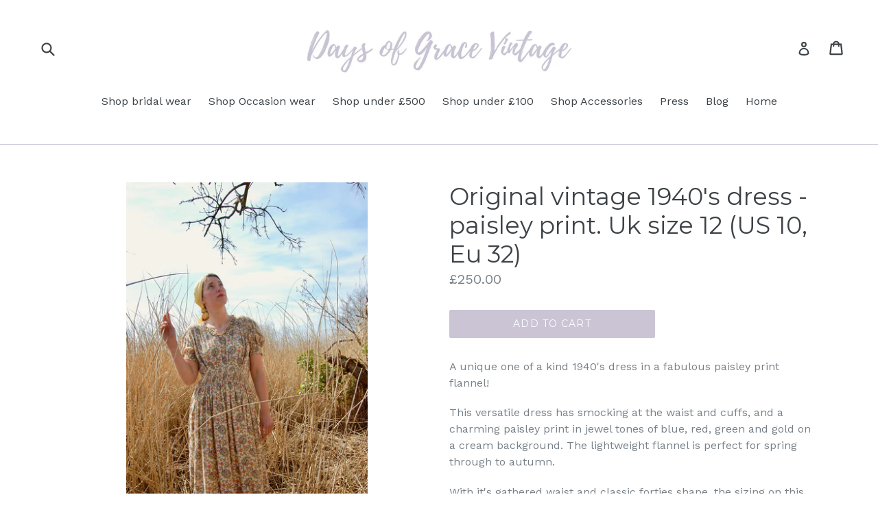

--- FILE ---
content_type: text/html; charset=utf-8
request_url: https://daysofgracevintage.com/products/original-vintage-1940s-dress-paisley-print-uk-size-12-14-us-10-12-eu-32-34
body_size: 19684
content:
<!doctype html>
<!--[if IE 9]> <html class="ie9 no-js" lang="en"> <![endif]-->
<!--[if (gt IE 9)|!(IE)]><!--> <html class="no-js" lang="en"> <!--<![endif]-->
<head>
  <meta name="p:domain_verify" content="3b05503db623cb767fb291c9d160790f"/>
  <meta charset="utf-8">
  <meta http-equiv="X-UA-Compatible" content="IE=edge,chrome=1">
  <meta name="viewport" content="width=device-width,initial-scale=1">
  <meta name="theme-color" content="#cac4d5">
  <link rel="canonical" href="https://daysofgracevintage.com/products/original-vintage-1940s-dress-paisley-print-uk-size-12-14-us-10-12-eu-32-34">

  
    <link rel="shortcut icon" href="//daysofgracevintage.com/cdn/shop/files/Days_of_Grace_Vintage_32x32.png?v=1613708862" type="image/png">
  

  
  <title>
    Original vintage 1940&#39;s dress - paisley print. Uk size 12 (US 10, Eu 3
    
    
    
      &ndash; Days of Grace Vintage
    
  </title>

  
    <meta name="description" content="A unique one of a kind 1940&#39;s dress in a fabulous paisley print flannel!  This versatile dress has smocking at the waist and cuffs, and a charming paisley print in jewel tones of blue, red, green and gold on a cream background. The lightweight flannel is perfect for spring through to autumn. With it&#39;s gathered waist an">
  

  <!-- /snippets/social-meta-tags.liquid -->
<meta property="og:site_name" content="Days of Grace Vintage">
<meta property="og:url" content="https://daysofgracevintage.com/products/original-vintage-1940s-dress-paisley-print-uk-size-12-14-us-10-12-eu-32-34">
<meta property="og:title" content="Original vintage 1940's dress - paisley print. Uk size 12 (US 10, Eu 32)">
<meta property="og:type" content="product">
<meta property="og:description" content="A unique one of a kind 1940&#39;s dress in a fabulous paisley print flannel!  This versatile dress has smocking at the waist and cuffs, and a charming paisley print in jewel tones of blue, red, green and gold on a cream background. The lightweight flannel is perfect for spring through to autumn. With it&#39;s gathered waist an"><meta property="og:price:amount" content="250.00">
  <meta property="og:price:currency" content="GBP"><meta property="og:image" content="http://daysofgracevintage.com/cdn/shop/products/DSC_0221_1024x1024.jpeg?v=1558535887"><meta property="og:image" content="http://daysofgracevintage.com/cdn/shop/products/DSC_0219_1024x1024.jpeg?v=1558535893"><meta property="og:image" content="http://daysofgracevintage.com/cdn/shop/products/DSC_0316_copy_1024x1024.jpeg?v=1558535897">
<meta property="og:image:secure_url" content="https://daysofgracevintage.com/cdn/shop/products/DSC_0221_1024x1024.jpeg?v=1558535887"><meta property="og:image:secure_url" content="https://daysofgracevintage.com/cdn/shop/products/DSC_0219_1024x1024.jpeg?v=1558535893"><meta property="og:image:secure_url" content="https://daysofgracevintage.com/cdn/shop/products/DSC_0316_copy_1024x1024.jpeg?v=1558535897">

<meta name="twitter:site" content="@">
<meta name="twitter:card" content="summary_large_image">
<meta name="twitter:title" content="Original vintage 1940's dress - paisley print. Uk size 12 (US 10, Eu 32)">
<meta name="twitter:description" content="A unique one of a kind 1940&#39;s dress in a fabulous paisley print flannel!  This versatile dress has smocking at the waist and cuffs, and a charming paisley print in jewel tones of blue, red, green and gold on a cream background. The lightweight flannel is perfect for spring through to autumn. With it&#39;s gathered waist an">


  <link href="//daysofgracevintage.com/cdn/shop/t/3/assets/theme.scss.css?v=8187263632357036621674768989" rel="stylesheet" type="text/css" media="all" />
  

  <link href="//fonts.googleapis.com/css?family=Work+Sans:400,700" rel="stylesheet" type="text/css" media="all" />


  

    <link href="//fonts.googleapis.com/css?family=Montserrat:400" rel="stylesheet" type="text/css" media="all" />
  



  <script>
    var theme = {
      strings: {
        addToCart: "Add to cart",
        soldOut: "Sold out",
        unavailable: "Unavailable",
        showMore: "Show More",
        showLess: "Show Less"
      },
      moneyFormat: "£{{amount}}"
    }

    document.documentElement.className = document.documentElement.className.replace('no-js', 'js');
  </script>

  <!--[if (lte IE 9) ]><script src="//daysofgracevintage.com/cdn/shop/t/3/assets/match-media.min.js?v=22265819453975888031528210065" type="text/javascript"></script><![endif]-->

  
  
  <!--[if (gt IE 9)|!(IE)]><!--><script src="//daysofgracevintage.com/cdn/shop/t/3/assets/lazysizes.js?v=68441465964607740661528210065" async="async"></script><!--<![endif]-->
  <!--[if lte IE 9]><script src="//daysofgracevintage.com/cdn/shop/t/3/assets/lazysizes.min.js?v=42"></script><![endif]-->

  <!--[if (gt IE 9)|!(IE)]><!--><script src="//daysofgracevintage.com/cdn/shop/t/3/assets/vendor.js?v=136118274122071307521528210066" defer="defer"></script><!--<![endif]-->
  <!--[if lte IE 9]><script src="//daysofgracevintage.com/cdn/shop/t/3/assets/vendor.js?v=136118274122071307521528210066"></script><![endif]-->

  <!--[if (gt IE 9)|!(IE)]><!--><script src="//daysofgracevintage.com/cdn/shop/t/3/assets/theme.js?v=133740887074730177661528210065" defer="defer"></script><!--<![endif]-->
  <!--[if lte IE 9]><script src="//daysofgracevintage.com/cdn/shop/t/3/assets/theme.js?v=133740887074730177661528210065"></script><![endif]-->

  <script>window.performance && window.performance.mark && window.performance.mark('shopify.content_for_header.start');</script><meta id="shopify-digital-wallet" name="shopify-digital-wallet" content="/21425551/digital_wallets/dialog">
<meta name="shopify-checkout-api-token" content="e868356468313c17e9e580a654149743">
<meta id="in-context-paypal-metadata" data-shop-id="21425551" data-venmo-supported="false" data-environment="production" data-locale="en_US" data-paypal-v4="true" data-currency="GBP">
<link rel="alternate" type="application/json+oembed" href="https://daysofgracevintage.com/products/original-vintage-1940s-dress-paisley-print-uk-size-12-14-us-10-12-eu-32-34.oembed">
<script async="async" src="/checkouts/internal/preloads.js?locale=en-GB"></script>
<link rel="preconnect" href="https://shop.app" crossorigin="anonymous">
<script async="async" src="https://shop.app/checkouts/internal/preloads.js?locale=en-GB&shop_id=21425551" crossorigin="anonymous"></script>
<script id="apple-pay-shop-capabilities" type="application/json">{"shopId":21425551,"countryCode":"GB","currencyCode":"GBP","merchantCapabilities":["supports3DS"],"merchantId":"gid:\/\/shopify\/Shop\/21425551","merchantName":"Days of Grace Vintage","requiredBillingContactFields":["postalAddress","email"],"requiredShippingContactFields":["postalAddress","email"],"shippingType":"shipping","supportedNetworks":["visa","maestro","masterCard","amex","discover","elo"],"total":{"type":"pending","label":"Days of Grace Vintage","amount":"1.00"},"shopifyPaymentsEnabled":true,"supportsSubscriptions":true}</script>
<script id="shopify-features" type="application/json">{"accessToken":"e868356468313c17e9e580a654149743","betas":["rich-media-storefront-analytics"],"domain":"daysofgracevintage.com","predictiveSearch":true,"shopId":21425551,"locale":"en"}</script>
<script>var Shopify = Shopify || {};
Shopify.shop = "days-of-grace-vintage.myshopify.com";
Shopify.locale = "en";
Shopify.currency = {"active":"GBP","rate":"1.0"};
Shopify.country = "GB";
Shopify.theme = {"name":"Copy of debut","id":31916261467,"schema_name":"Debut","schema_version":"1.4.0","theme_store_id":796,"role":"main"};
Shopify.theme.handle = "null";
Shopify.theme.style = {"id":null,"handle":null};
Shopify.cdnHost = "daysofgracevintage.com/cdn";
Shopify.routes = Shopify.routes || {};
Shopify.routes.root = "/";</script>
<script type="module">!function(o){(o.Shopify=o.Shopify||{}).modules=!0}(window);</script>
<script>!function(o){function n(){var o=[];function n(){o.push(Array.prototype.slice.apply(arguments))}return n.q=o,n}var t=o.Shopify=o.Shopify||{};t.loadFeatures=n(),t.autoloadFeatures=n()}(window);</script>
<script>
  window.ShopifyPay = window.ShopifyPay || {};
  window.ShopifyPay.apiHost = "shop.app\/pay";
  window.ShopifyPay.redirectState = null;
</script>
<script id="shop-js-analytics" type="application/json">{"pageType":"product"}</script>
<script defer="defer" async type="module" src="//daysofgracevintage.com/cdn/shopifycloud/shop-js/modules/v2/client.init-shop-cart-sync_BT-GjEfc.en.esm.js"></script>
<script defer="defer" async type="module" src="//daysofgracevintage.com/cdn/shopifycloud/shop-js/modules/v2/chunk.common_D58fp_Oc.esm.js"></script>
<script defer="defer" async type="module" src="//daysofgracevintage.com/cdn/shopifycloud/shop-js/modules/v2/chunk.modal_xMitdFEc.esm.js"></script>
<script type="module">
  await import("//daysofgracevintage.com/cdn/shopifycloud/shop-js/modules/v2/client.init-shop-cart-sync_BT-GjEfc.en.esm.js");
await import("//daysofgracevintage.com/cdn/shopifycloud/shop-js/modules/v2/chunk.common_D58fp_Oc.esm.js");
await import("//daysofgracevintage.com/cdn/shopifycloud/shop-js/modules/v2/chunk.modal_xMitdFEc.esm.js");

  window.Shopify.SignInWithShop?.initShopCartSync?.({"fedCMEnabled":true,"windoidEnabled":true});

</script>
<script>
  window.Shopify = window.Shopify || {};
  if (!window.Shopify.featureAssets) window.Shopify.featureAssets = {};
  window.Shopify.featureAssets['shop-js'] = {"shop-cart-sync":["modules/v2/client.shop-cart-sync_DZOKe7Ll.en.esm.js","modules/v2/chunk.common_D58fp_Oc.esm.js","modules/v2/chunk.modal_xMitdFEc.esm.js"],"init-fed-cm":["modules/v2/client.init-fed-cm_B6oLuCjv.en.esm.js","modules/v2/chunk.common_D58fp_Oc.esm.js","modules/v2/chunk.modal_xMitdFEc.esm.js"],"shop-cash-offers":["modules/v2/client.shop-cash-offers_D2sdYoxE.en.esm.js","modules/v2/chunk.common_D58fp_Oc.esm.js","modules/v2/chunk.modal_xMitdFEc.esm.js"],"shop-login-button":["modules/v2/client.shop-login-button_QeVjl5Y3.en.esm.js","modules/v2/chunk.common_D58fp_Oc.esm.js","modules/v2/chunk.modal_xMitdFEc.esm.js"],"pay-button":["modules/v2/client.pay-button_DXTOsIq6.en.esm.js","modules/v2/chunk.common_D58fp_Oc.esm.js","modules/v2/chunk.modal_xMitdFEc.esm.js"],"shop-button":["modules/v2/client.shop-button_DQZHx9pm.en.esm.js","modules/v2/chunk.common_D58fp_Oc.esm.js","modules/v2/chunk.modal_xMitdFEc.esm.js"],"avatar":["modules/v2/client.avatar_BTnouDA3.en.esm.js"],"init-windoid":["modules/v2/client.init-windoid_CR1B-cfM.en.esm.js","modules/v2/chunk.common_D58fp_Oc.esm.js","modules/v2/chunk.modal_xMitdFEc.esm.js"],"init-shop-for-new-customer-accounts":["modules/v2/client.init-shop-for-new-customer-accounts_C_vY_xzh.en.esm.js","modules/v2/client.shop-login-button_QeVjl5Y3.en.esm.js","modules/v2/chunk.common_D58fp_Oc.esm.js","modules/v2/chunk.modal_xMitdFEc.esm.js"],"init-shop-email-lookup-coordinator":["modules/v2/client.init-shop-email-lookup-coordinator_BI7n9ZSv.en.esm.js","modules/v2/chunk.common_D58fp_Oc.esm.js","modules/v2/chunk.modal_xMitdFEc.esm.js"],"init-shop-cart-sync":["modules/v2/client.init-shop-cart-sync_BT-GjEfc.en.esm.js","modules/v2/chunk.common_D58fp_Oc.esm.js","modules/v2/chunk.modal_xMitdFEc.esm.js"],"shop-toast-manager":["modules/v2/client.shop-toast-manager_DiYdP3xc.en.esm.js","modules/v2/chunk.common_D58fp_Oc.esm.js","modules/v2/chunk.modal_xMitdFEc.esm.js"],"init-customer-accounts":["modules/v2/client.init-customer-accounts_D9ZNqS-Q.en.esm.js","modules/v2/client.shop-login-button_QeVjl5Y3.en.esm.js","modules/v2/chunk.common_D58fp_Oc.esm.js","modules/v2/chunk.modal_xMitdFEc.esm.js"],"init-customer-accounts-sign-up":["modules/v2/client.init-customer-accounts-sign-up_iGw4briv.en.esm.js","modules/v2/client.shop-login-button_QeVjl5Y3.en.esm.js","modules/v2/chunk.common_D58fp_Oc.esm.js","modules/v2/chunk.modal_xMitdFEc.esm.js"],"shop-follow-button":["modules/v2/client.shop-follow-button_CqMgW2wH.en.esm.js","modules/v2/chunk.common_D58fp_Oc.esm.js","modules/v2/chunk.modal_xMitdFEc.esm.js"],"checkout-modal":["modules/v2/client.checkout-modal_xHeaAweL.en.esm.js","modules/v2/chunk.common_D58fp_Oc.esm.js","modules/v2/chunk.modal_xMitdFEc.esm.js"],"shop-login":["modules/v2/client.shop-login_D91U-Q7h.en.esm.js","modules/v2/chunk.common_D58fp_Oc.esm.js","modules/v2/chunk.modal_xMitdFEc.esm.js"],"lead-capture":["modules/v2/client.lead-capture_BJmE1dJe.en.esm.js","modules/v2/chunk.common_D58fp_Oc.esm.js","modules/v2/chunk.modal_xMitdFEc.esm.js"],"payment-terms":["modules/v2/client.payment-terms_Ci9AEqFq.en.esm.js","modules/v2/chunk.common_D58fp_Oc.esm.js","modules/v2/chunk.modal_xMitdFEc.esm.js"]};
</script>
<script>(function() {
  var isLoaded = false;
  function asyncLoad() {
    if (isLoaded) return;
    isLoaded = true;
    var urls = ["\/\/www.powr.io\/powr.js?powr-token=days-of-grace-vintage.myshopify.com\u0026external-type=shopify\u0026shop=days-of-grace-vintage.myshopify.com"];
    for (var i = 0; i < urls.length; i++) {
      var s = document.createElement('script');
      s.type = 'text/javascript';
      s.async = true;
      s.src = urls[i];
      var x = document.getElementsByTagName('script')[0];
      x.parentNode.insertBefore(s, x);
    }
  };
  if(window.attachEvent) {
    window.attachEvent('onload', asyncLoad);
  } else {
    window.addEventListener('load', asyncLoad, false);
  }
})();</script>
<script id="__st">var __st={"a":21425551,"offset":0,"reqid":"7de0adeb-8b20-400b-bdbd-44d7e1e541b0-1769468541","pageurl":"daysofgracevintage.com\/products\/original-vintage-1940s-dress-paisley-print-uk-size-12-14-us-10-12-eu-32-34","u":"14930a8a5a34","p":"product","rtyp":"product","rid":3578574798947};</script>
<script>window.ShopifyPaypalV4VisibilityTracking = true;</script>
<script id="captcha-bootstrap">!function(){'use strict';const t='contact',e='account',n='new_comment',o=[[t,t],['blogs',n],['comments',n],[t,'customer']],c=[[e,'customer_login'],[e,'guest_login'],[e,'recover_customer_password'],[e,'create_customer']],r=t=>t.map((([t,e])=>`form[action*='/${t}']:not([data-nocaptcha='true']) input[name='form_type'][value='${e}']`)).join(','),a=t=>()=>t?[...document.querySelectorAll(t)].map((t=>t.form)):[];function s(){const t=[...o],e=r(t);return a(e)}const i='password',u='form_key',d=['recaptcha-v3-token','g-recaptcha-response','h-captcha-response',i],f=()=>{try{return window.sessionStorage}catch{return}},m='__shopify_v',_=t=>t.elements[u];function p(t,e,n=!1){try{const o=window.sessionStorage,c=JSON.parse(o.getItem(e)),{data:r}=function(t){const{data:e,action:n}=t;return t[m]||n?{data:e,action:n}:{data:t,action:n}}(c);for(const[e,n]of Object.entries(r))t.elements[e]&&(t.elements[e].value=n);n&&o.removeItem(e)}catch(o){console.error('form repopulation failed',{error:o})}}const l='form_type',E='cptcha';function T(t){t.dataset[E]=!0}const w=window,h=w.document,L='Shopify',v='ce_forms',y='captcha';let A=!1;((t,e)=>{const n=(g='f06e6c50-85a8-45c8-87d0-21a2b65856fe',I='https://cdn.shopify.com/shopifycloud/storefront-forms-hcaptcha/ce_storefront_forms_captcha_hcaptcha.v1.5.2.iife.js',D={infoText:'Protected by hCaptcha',privacyText:'Privacy',termsText:'Terms'},(t,e,n)=>{const o=w[L][v],c=o.bindForm;if(c)return c(t,g,e,D).then(n);var r;o.q.push([[t,g,e,D],n]),r=I,A||(h.body.append(Object.assign(h.createElement('script'),{id:'captcha-provider',async:!0,src:r})),A=!0)});var g,I,D;w[L]=w[L]||{},w[L][v]=w[L][v]||{},w[L][v].q=[],w[L][y]=w[L][y]||{},w[L][y].protect=function(t,e){n(t,void 0,e),T(t)},Object.freeze(w[L][y]),function(t,e,n,w,h,L){const[v,y,A,g]=function(t,e,n){const i=e?o:[],u=t?c:[],d=[...i,...u],f=r(d),m=r(i),_=r(d.filter((([t,e])=>n.includes(e))));return[a(f),a(m),a(_),s()]}(w,h,L),I=t=>{const e=t.target;return e instanceof HTMLFormElement?e:e&&e.form},D=t=>v().includes(t);t.addEventListener('submit',(t=>{const e=I(t);if(!e)return;const n=D(e)&&!e.dataset.hcaptchaBound&&!e.dataset.recaptchaBound,o=_(e),c=g().includes(e)&&(!o||!o.value);(n||c)&&t.preventDefault(),c&&!n&&(function(t){try{if(!f())return;!function(t){const e=f();if(!e)return;const n=_(t);if(!n)return;const o=n.value;o&&e.removeItem(o)}(t);const e=Array.from(Array(32),(()=>Math.random().toString(36)[2])).join('');!function(t,e){_(t)||t.append(Object.assign(document.createElement('input'),{type:'hidden',name:u})),t.elements[u].value=e}(t,e),function(t,e){const n=f();if(!n)return;const o=[...t.querySelectorAll(`input[type='${i}']`)].map((({name:t})=>t)),c=[...d,...o],r={};for(const[a,s]of new FormData(t).entries())c.includes(a)||(r[a]=s);n.setItem(e,JSON.stringify({[m]:1,action:t.action,data:r}))}(t,e)}catch(e){console.error('failed to persist form',e)}}(e),e.submit())}));const S=(t,e)=>{t&&!t.dataset[E]&&(n(t,e.some((e=>e===t))),T(t))};for(const o of['focusin','change'])t.addEventListener(o,(t=>{const e=I(t);D(e)&&S(e,y())}));const B=e.get('form_key'),M=e.get(l),P=B&&M;t.addEventListener('DOMContentLoaded',(()=>{const t=y();if(P)for(const e of t)e.elements[l].value===M&&p(e,B);[...new Set([...A(),...v().filter((t=>'true'===t.dataset.shopifyCaptcha))])].forEach((e=>S(e,t)))}))}(h,new URLSearchParams(w.location.search),n,t,e,['guest_login'])})(!0,!0)}();</script>
<script integrity="sha256-4kQ18oKyAcykRKYeNunJcIwy7WH5gtpwJnB7kiuLZ1E=" data-source-attribution="shopify.loadfeatures" defer="defer" src="//daysofgracevintage.com/cdn/shopifycloud/storefront/assets/storefront/load_feature-a0a9edcb.js" crossorigin="anonymous"></script>
<script crossorigin="anonymous" defer="defer" src="//daysofgracevintage.com/cdn/shopifycloud/storefront/assets/shopify_pay/storefront-65b4c6d7.js?v=20250812"></script>
<script data-source-attribution="shopify.dynamic_checkout.dynamic.init">var Shopify=Shopify||{};Shopify.PaymentButton=Shopify.PaymentButton||{isStorefrontPortableWallets:!0,init:function(){window.Shopify.PaymentButton.init=function(){};var t=document.createElement("script");t.src="https://daysofgracevintage.com/cdn/shopifycloud/portable-wallets/latest/portable-wallets.en.js",t.type="module",document.head.appendChild(t)}};
</script>
<script data-source-attribution="shopify.dynamic_checkout.buyer_consent">
  function portableWalletsHideBuyerConsent(e){var t=document.getElementById("shopify-buyer-consent"),n=document.getElementById("shopify-subscription-policy-button");t&&n&&(t.classList.add("hidden"),t.setAttribute("aria-hidden","true"),n.removeEventListener("click",e))}function portableWalletsShowBuyerConsent(e){var t=document.getElementById("shopify-buyer-consent"),n=document.getElementById("shopify-subscription-policy-button");t&&n&&(t.classList.remove("hidden"),t.removeAttribute("aria-hidden"),n.addEventListener("click",e))}window.Shopify?.PaymentButton&&(window.Shopify.PaymentButton.hideBuyerConsent=portableWalletsHideBuyerConsent,window.Shopify.PaymentButton.showBuyerConsent=portableWalletsShowBuyerConsent);
</script>
<script data-source-attribution="shopify.dynamic_checkout.cart.bootstrap">document.addEventListener("DOMContentLoaded",(function(){function t(){return document.querySelector("shopify-accelerated-checkout-cart, shopify-accelerated-checkout")}if(t())Shopify.PaymentButton.init();else{new MutationObserver((function(e,n){t()&&(Shopify.PaymentButton.init(),n.disconnect())})).observe(document.body,{childList:!0,subtree:!0})}}));
</script>
<link id="shopify-accelerated-checkout-styles" rel="stylesheet" media="screen" href="https://daysofgracevintage.com/cdn/shopifycloud/portable-wallets/latest/accelerated-checkout-backwards-compat.css" crossorigin="anonymous">
<style id="shopify-accelerated-checkout-cart">
        #shopify-buyer-consent {
  margin-top: 1em;
  display: inline-block;
  width: 100%;
}

#shopify-buyer-consent.hidden {
  display: none;
}

#shopify-subscription-policy-button {
  background: none;
  border: none;
  padding: 0;
  text-decoration: underline;
  font-size: inherit;
  cursor: pointer;
}

#shopify-subscription-policy-button::before {
  box-shadow: none;
}

      </style>

<script>window.performance && window.performance.mark && window.performance.mark('shopify.content_for_header.end');</script>
<link href="https://monorail-edge.shopifysvc.com" rel="dns-prefetch">
<script>(function(){if ("sendBeacon" in navigator && "performance" in window) {try {var session_token_from_headers = performance.getEntriesByType('navigation')[0].serverTiming.find(x => x.name == '_s').description;} catch {var session_token_from_headers = undefined;}var session_cookie_matches = document.cookie.match(/_shopify_s=([^;]*)/);var session_token_from_cookie = session_cookie_matches && session_cookie_matches.length === 2 ? session_cookie_matches[1] : "";var session_token = session_token_from_headers || session_token_from_cookie || "";function handle_abandonment_event(e) {var entries = performance.getEntries().filter(function(entry) {return /monorail-edge.shopifysvc.com/.test(entry.name);});if (!window.abandonment_tracked && entries.length === 0) {window.abandonment_tracked = true;var currentMs = Date.now();var navigation_start = performance.timing.navigationStart;var payload = {shop_id: 21425551,url: window.location.href,navigation_start,duration: currentMs - navigation_start,session_token,page_type: "product"};window.navigator.sendBeacon("https://monorail-edge.shopifysvc.com/v1/produce", JSON.stringify({schema_id: "online_store_buyer_site_abandonment/1.1",payload: payload,metadata: {event_created_at_ms: currentMs,event_sent_at_ms: currentMs}}));}}window.addEventListener('pagehide', handle_abandonment_event);}}());</script>
<script id="web-pixels-manager-setup">(function e(e,d,r,n,o){if(void 0===o&&(o={}),!Boolean(null===(a=null===(i=window.Shopify)||void 0===i?void 0:i.analytics)||void 0===a?void 0:a.replayQueue)){var i,a;window.Shopify=window.Shopify||{};var t=window.Shopify;t.analytics=t.analytics||{};var s=t.analytics;s.replayQueue=[],s.publish=function(e,d,r){return s.replayQueue.push([e,d,r]),!0};try{self.performance.mark("wpm:start")}catch(e){}var l=function(){var e={modern:/Edge?\/(1{2}[4-9]|1[2-9]\d|[2-9]\d{2}|\d{4,})\.\d+(\.\d+|)|Firefox\/(1{2}[4-9]|1[2-9]\d|[2-9]\d{2}|\d{4,})\.\d+(\.\d+|)|Chrom(ium|e)\/(9{2}|\d{3,})\.\d+(\.\d+|)|(Maci|X1{2}).+ Version\/(15\.\d+|(1[6-9]|[2-9]\d|\d{3,})\.\d+)([,.]\d+|)( \(\w+\)|)( Mobile\/\w+|) Safari\/|Chrome.+OPR\/(9{2}|\d{3,})\.\d+\.\d+|(CPU[ +]OS|iPhone[ +]OS|CPU[ +]iPhone|CPU IPhone OS|CPU iPad OS)[ +]+(15[._]\d+|(1[6-9]|[2-9]\d|\d{3,})[._]\d+)([._]\d+|)|Android:?[ /-](13[3-9]|1[4-9]\d|[2-9]\d{2}|\d{4,})(\.\d+|)(\.\d+|)|Android.+Firefox\/(13[5-9]|1[4-9]\d|[2-9]\d{2}|\d{4,})\.\d+(\.\d+|)|Android.+Chrom(ium|e)\/(13[3-9]|1[4-9]\d|[2-9]\d{2}|\d{4,})\.\d+(\.\d+|)|SamsungBrowser\/([2-9]\d|\d{3,})\.\d+/,legacy:/Edge?\/(1[6-9]|[2-9]\d|\d{3,})\.\d+(\.\d+|)|Firefox\/(5[4-9]|[6-9]\d|\d{3,})\.\d+(\.\d+|)|Chrom(ium|e)\/(5[1-9]|[6-9]\d|\d{3,})\.\d+(\.\d+|)([\d.]+$|.*Safari\/(?![\d.]+ Edge\/[\d.]+$))|(Maci|X1{2}).+ Version\/(10\.\d+|(1[1-9]|[2-9]\d|\d{3,})\.\d+)([,.]\d+|)( \(\w+\)|)( Mobile\/\w+|) Safari\/|Chrome.+OPR\/(3[89]|[4-9]\d|\d{3,})\.\d+\.\d+|(CPU[ +]OS|iPhone[ +]OS|CPU[ +]iPhone|CPU IPhone OS|CPU iPad OS)[ +]+(10[._]\d+|(1[1-9]|[2-9]\d|\d{3,})[._]\d+)([._]\d+|)|Android:?[ /-](13[3-9]|1[4-9]\d|[2-9]\d{2}|\d{4,})(\.\d+|)(\.\d+|)|Mobile Safari.+OPR\/([89]\d|\d{3,})\.\d+\.\d+|Android.+Firefox\/(13[5-9]|1[4-9]\d|[2-9]\d{2}|\d{4,})\.\d+(\.\d+|)|Android.+Chrom(ium|e)\/(13[3-9]|1[4-9]\d|[2-9]\d{2}|\d{4,})\.\d+(\.\d+|)|Android.+(UC? ?Browser|UCWEB|U3)[ /]?(15\.([5-9]|\d{2,})|(1[6-9]|[2-9]\d|\d{3,})\.\d+)\.\d+|SamsungBrowser\/(5\.\d+|([6-9]|\d{2,})\.\d+)|Android.+MQ{2}Browser\/(14(\.(9|\d{2,})|)|(1[5-9]|[2-9]\d|\d{3,})(\.\d+|))(\.\d+|)|K[Aa][Ii]OS\/(3\.\d+|([4-9]|\d{2,})\.\d+)(\.\d+|)/},d=e.modern,r=e.legacy,n=navigator.userAgent;return n.match(d)?"modern":n.match(r)?"legacy":"unknown"}(),u="modern"===l?"modern":"legacy",c=(null!=n?n:{modern:"",legacy:""})[u],f=function(e){return[e.baseUrl,"/wpm","/b",e.hashVersion,"modern"===e.buildTarget?"m":"l",".js"].join("")}({baseUrl:d,hashVersion:r,buildTarget:u}),m=function(e){var d=e.version,r=e.bundleTarget,n=e.surface,o=e.pageUrl,i=e.monorailEndpoint;return{emit:function(e){var a=e.status,t=e.errorMsg,s=(new Date).getTime(),l=JSON.stringify({metadata:{event_sent_at_ms:s},events:[{schema_id:"web_pixels_manager_load/3.1",payload:{version:d,bundle_target:r,page_url:o,status:a,surface:n,error_msg:t},metadata:{event_created_at_ms:s}}]});if(!i)return console&&console.warn&&console.warn("[Web Pixels Manager] No Monorail endpoint provided, skipping logging."),!1;try{return self.navigator.sendBeacon.bind(self.navigator)(i,l)}catch(e){}var u=new XMLHttpRequest;try{return u.open("POST",i,!0),u.setRequestHeader("Content-Type","text/plain"),u.send(l),!0}catch(e){return console&&console.warn&&console.warn("[Web Pixels Manager] Got an unhandled error while logging to Monorail."),!1}}}}({version:r,bundleTarget:l,surface:e.surface,pageUrl:self.location.href,monorailEndpoint:e.monorailEndpoint});try{o.browserTarget=l,function(e){var d=e.src,r=e.async,n=void 0===r||r,o=e.onload,i=e.onerror,a=e.sri,t=e.scriptDataAttributes,s=void 0===t?{}:t,l=document.createElement("script"),u=document.querySelector("head"),c=document.querySelector("body");if(l.async=n,l.src=d,a&&(l.integrity=a,l.crossOrigin="anonymous"),s)for(var f in s)if(Object.prototype.hasOwnProperty.call(s,f))try{l.dataset[f]=s[f]}catch(e){}if(o&&l.addEventListener("load",o),i&&l.addEventListener("error",i),u)u.appendChild(l);else{if(!c)throw new Error("Did not find a head or body element to append the script");c.appendChild(l)}}({src:f,async:!0,onload:function(){if(!function(){var e,d;return Boolean(null===(d=null===(e=window.Shopify)||void 0===e?void 0:e.analytics)||void 0===d?void 0:d.initialized)}()){var d=window.webPixelsManager.init(e)||void 0;if(d){var r=window.Shopify.analytics;r.replayQueue.forEach((function(e){var r=e[0],n=e[1],o=e[2];d.publishCustomEvent(r,n,o)})),r.replayQueue=[],r.publish=d.publishCustomEvent,r.visitor=d.visitor,r.initialized=!0}}},onerror:function(){return m.emit({status:"failed",errorMsg:"".concat(f," has failed to load")})},sri:function(e){var d=/^sha384-[A-Za-z0-9+/=]+$/;return"string"==typeof e&&d.test(e)}(c)?c:"",scriptDataAttributes:o}),m.emit({status:"loading"})}catch(e){m.emit({status:"failed",errorMsg:(null==e?void 0:e.message)||"Unknown error"})}}})({shopId: 21425551,storefrontBaseUrl: "https://daysofgracevintage.com",extensionsBaseUrl: "https://extensions.shopifycdn.com/cdn/shopifycloud/web-pixels-manager",monorailEndpoint: "https://monorail-edge.shopifysvc.com/unstable/produce_batch",surface: "storefront-renderer",enabledBetaFlags: ["2dca8a86"],webPixelsConfigList: [{"id":"112394339","configuration":"{\"pixel_id\":\"791709488082173\",\"pixel_type\":\"facebook_pixel\",\"metaapp_system_user_token\":\"-\"}","eventPayloadVersion":"v1","runtimeContext":"OPEN","scriptVersion":"ca16bc87fe92b6042fbaa3acc2fbdaa6","type":"APP","apiClientId":2329312,"privacyPurposes":["ANALYTICS","MARKETING","SALE_OF_DATA"],"dataSharingAdjustments":{"protectedCustomerApprovalScopes":["read_customer_address","read_customer_email","read_customer_name","read_customer_personal_data","read_customer_phone"]}},{"id":"163938685","eventPayloadVersion":"v1","runtimeContext":"LAX","scriptVersion":"1","type":"CUSTOM","privacyPurposes":["MARKETING"],"name":"Meta pixel (migrated)"},{"id":"shopify-app-pixel","configuration":"{}","eventPayloadVersion":"v1","runtimeContext":"STRICT","scriptVersion":"0450","apiClientId":"shopify-pixel","type":"APP","privacyPurposes":["ANALYTICS","MARKETING"]},{"id":"shopify-custom-pixel","eventPayloadVersion":"v1","runtimeContext":"LAX","scriptVersion":"0450","apiClientId":"shopify-pixel","type":"CUSTOM","privacyPurposes":["ANALYTICS","MARKETING"]}],isMerchantRequest: false,initData: {"shop":{"name":"Days of Grace Vintage","paymentSettings":{"currencyCode":"GBP"},"myshopifyDomain":"days-of-grace-vintage.myshopify.com","countryCode":"GB","storefrontUrl":"https:\/\/daysofgracevintage.com"},"customer":null,"cart":null,"checkout":null,"productVariants":[{"price":{"amount":250.0,"currencyCode":"GBP"},"product":{"title":"Original vintage 1940's dress - paisley print. Uk size 12 (US 10, Eu 32)","vendor":"Days of Grace Vintage","id":"3578574798947","untranslatedTitle":"Original vintage 1940's dress - paisley print. Uk size 12 (US 10, Eu 32)","url":"\/products\/original-vintage-1940s-dress-paisley-print-uk-size-12-14-us-10-12-eu-32-34","type":""},"id":"28294983614563","image":{"src":"\/\/daysofgracevintage.com\/cdn\/shop\/products\/DSC_0221.jpeg?v=1558535887"},"sku":"","title":"Default Title","untranslatedTitle":"Default Title"}],"purchasingCompany":null},},"https://daysofgracevintage.com/cdn","fcfee988w5aeb613cpc8e4bc33m6693e112",{"modern":"","legacy":""},{"shopId":"21425551","storefrontBaseUrl":"https:\/\/daysofgracevintage.com","extensionBaseUrl":"https:\/\/extensions.shopifycdn.com\/cdn\/shopifycloud\/web-pixels-manager","surface":"storefront-renderer","enabledBetaFlags":"[\"2dca8a86\"]","isMerchantRequest":"false","hashVersion":"fcfee988w5aeb613cpc8e4bc33m6693e112","publish":"custom","events":"[[\"page_viewed\",{}],[\"product_viewed\",{\"productVariant\":{\"price\":{\"amount\":250.0,\"currencyCode\":\"GBP\"},\"product\":{\"title\":\"Original vintage 1940's dress - paisley print. Uk size 12 (US 10, Eu 32)\",\"vendor\":\"Days of Grace Vintage\",\"id\":\"3578574798947\",\"untranslatedTitle\":\"Original vintage 1940's dress - paisley print. Uk size 12 (US 10, Eu 32)\",\"url\":\"\/products\/original-vintage-1940s-dress-paisley-print-uk-size-12-14-us-10-12-eu-32-34\",\"type\":\"\"},\"id\":\"28294983614563\",\"image\":{\"src\":\"\/\/daysofgracevintage.com\/cdn\/shop\/products\/DSC_0221.jpeg?v=1558535887\"},\"sku\":\"\",\"title\":\"Default Title\",\"untranslatedTitle\":\"Default Title\"}}]]"});</script><script>
  window.ShopifyAnalytics = window.ShopifyAnalytics || {};
  window.ShopifyAnalytics.meta = window.ShopifyAnalytics.meta || {};
  window.ShopifyAnalytics.meta.currency = 'GBP';
  var meta = {"product":{"id":3578574798947,"gid":"gid:\/\/shopify\/Product\/3578574798947","vendor":"Days of Grace Vintage","type":"","handle":"original-vintage-1940s-dress-paisley-print-uk-size-12-14-us-10-12-eu-32-34","variants":[{"id":28294983614563,"price":25000,"name":"Original vintage 1940's dress - paisley print. Uk size 12 (US 10, Eu 32)","public_title":null,"sku":""}],"remote":false},"page":{"pageType":"product","resourceType":"product","resourceId":3578574798947,"requestId":"7de0adeb-8b20-400b-bdbd-44d7e1e541b0-1769468541"}};
  for (var attr in meta) {
    window.ShopifyAnalytics.meta[attr] = meta[attr];
  }
</script>
<script class="analytics">
  (function () {
    var customDocumentWrite = function(content) {
      var jquery = null;

      if (window.jQuery) {
        jquery = window.jQuery;
      } else if (window.Checkout && window.Checkout.$) {
        jquery = window.Checkout.$;
      }

      if (jquery) {
        jquery('body').append(content);
      }
    };

    var hasLoggedConversion = function(token) {
      if (token) {
        return document.cookie.indexOf('loggedConversion=' + token) !== -1;
      }
      return false;
    }

    var setCookieIfConversion = function(token) {
      if (token) {
        var twoMonthsFromNow = new Date(Date.now());
        twoMonthsFromNow.setMonth(twoMonthsFromNow.getMonth() + 2);

        document.cookie = 'loggedConversion=' + token + '; expires=' + twoMonthsFromNow;
      }
    }

    var trekkie = window.ShopifyAnalytics.lib = window.trekkie = window.trekkie || [];
    if (trekkie.integrations) {
      return;
    }
    trekkie.methods = [
      'identify',
      'page',
      'ready',
      'track',
      'trackForm',
      'trackLink'
    ];
    trekkie.factory = function(method) {
      return function() {
        var args = Array.prototype.slice.call(arguments);
        args.unshift(method);
        trekkie.push(args);
        return trekkie;
      };
    };
    for (var i = 0; i < trekkie.methods.length; i++) {
      var key = trekkie.methods[i];
      trekkie[key] = trekkie.factory(key);
    }
    trekkie.load = function(config) {
      trekkie.config = config || {};
      trekkie.config.initialDocumentCookie = document.cookie;
      var first = document.getElementsByTagName('script')[0];
      var script = document.createElement('script');
      script.type = 'text/javascript';
      script.onerror = function(e) {
        var scriptFallback = document.createElement('script');
        scriptFallback.type = 'text/javascript';
        scriptFallback.onerror = function(error) {
                var Monorail = {
      produce: function produce(monorailDomain, schemaId, payload) {
        var currentMs = new Date().getTime();
        var event = {
          schema_id: schemaId,
          payload: payload,
          metadata: {
            event_created_at_ms: currentMs,
            event_sent_at_ms: currentMs
          }
        };
        return Monorail.sendRequest("https://" + monorailDomain + "/v1/produce", JSON.stringify(event));
      },
      sendRequest: function sendRequest(endpointUrl, payload) {
        // Try the sendBeacon API
        if (window && window.navigator && typeof window.navigator.sendBeacon === 'function' && typeof window.Blob === 'function' && !Monorail.isIos12()) {
          var blobData = new window.Blob([payload], {
            type: 'text/plain'
          });

          if (window.navigator.sendBeacon(endpointUrl, blobData)) {
            return true;
          } // sendBeacon was not successful

        } // XHR beacon

        var xhr = new XMLHttpRequest();

        try {
          xhr.open('POST', endpointUrl);
          xhr.setRequestHeader('Content-Type', 'text/plain');
          xhr.send(payload);
        } catch (e) {
          console.log(e);
        }

        return false;
      },
      isIos12: function isIos12() {
        return window.navigator.userAgent.lastIndexOf('iPhone; CPU iPhone OS 12_') !== -1 || window.navigator.userAgent.lastIndexOf('iPad; CPU OS 12_') !== -1;
      }
    };
    Monorail.produce('monorail-edge.shopifysvc.com',
      'trekkie_storefront_load_errors/1.1',
      {shop_id: 21425551,
      theme_id: 31916261467,
      app_name: "storefront",
      context_url: window.location.href,
      source_url: "//daysofgracevintage.com/cdn/s/trekkie.storefront.a804e9514e4efded663580eddd6991fcc12b5451.min.js"});

        };
        scriptFallback.async = true;
        scriptFallback.src = '//daysofgracevintage.com/cdn/s/trekkie.storefront.a804e9514e4efded663580eddd6991fcc12b5451.min.js';
        first.parentNode.insertBefore(scriptFallback, first);
      };
      script.async = true;
      script.src = '//daysofgracevintage.com/cdn/s/trekkie.storefront.a804e9514e4efded663580eddd6991fcc12b5451.min.js';
      first.parentNode.insertBefore(script, first);
    };
    trekkie.load(
      {"Trekkie":{"appName":"storefront","development":false,"defaultAttributes":{"shopId":21425551,"isMerchantRequest":null,"themeId":31916261467,"themeCityHash":"10810716078306190794","contentLanguage":"en","currency":"GBP","eventMetadataId":"05612c33-c0a0-49d6-82ab-e4e44585d433"},"isServerSideCookieWritingEnabled":true,"monorailRegion":"shop_domain","enabledBetaFlags":["65f19447"]},"Session Attribution":{},"S2S":{"facebookCapiEnabled":true,"source":"trekkie-storefront-renderer","apiClientId":580111}}
    );

    var loaded = false;
    trekkie.ready(function() {
      if (loaded) return;
      loaded = true;

      window.ShopifyAnalytics.lib = window.trekkie;

      var originalDocumentWrite = document.write;
      document.write = customDocumentWrite;
      try { window.ShopifyAnalytics.merchantGoogleAnalytics.call(this); } catch(error) {};
      document.write = originalDocumentWrite;

      window.ShopifyAnalytics.lib.page(null,{"pageType":"product","resourceType":"product","resourceId":3578574798947,"requestId":"7de0adeb-8b20-400b-bdbd-44d7e1e541b0-1769468541","shopifyEmitted":true});

      var match = window.location.pathname.match(/checkouts\/(.+)\/(thank_you|post_purchase)/)
      var token = match? match[1]: undefined;
      if (!hasLoggedConversion(token)) {
        setCookieIfConversion(token);
        window.ShopifyAnalytics.lib.track("Viewed Product",{"currency":"GBP","variantId":28294983614563,"productId":3578574798947,"productGid":"gid:\/\/shopify\/Product\/3578574798947","name":"Original vintage 1940's dress - paisley print. Uk size 12 (US 10, Eu 32)","price":"250.00","sku":"","brand":"Days of Grace Vintage","variant":null,"category":"","nonInteraction":true,"remote":false},undefined,undefined,{"shopifyEmitted":true});
      window.ShopifyAnalytics.lib.track("monorail:\/\/trekkie_storefront_viewed_product\/1.1",{"currency":"GBP","variantId":28294983614563,"productId":3578574798947,"productGid":"gid:\/\/shopify\/Product\/3578574798947","name":"Original vintage 1940's dress - paisley print. Uk size 12 (US 10, Eu 32)","price":"250.00","sku":"","brand":"Days of Grace Vintage","variant":null,"category":"","nonInteraction":true,"remote":false,"referer":"https:\/\/daysofgracevintage.com\/products\/original-vintage-1940s-dress-paisley-print-uk-size-12-14-us-10-12-eu-32-34"});
      }
    });


        var eventsListenerScript = document.createElement('script');
        eventsListenerScript.async = true;
        eventsListenerScript.src = "//daysofgracevintage.com/cdn/shopifycloud/storefront/assets/shop_events_listener-3da45d37.js";
        document.getElementsByTagName('head')[0].appendChild(eventsListenerScript);

})();</script>
<script
  defer
  src="https://daysofgracevintage.com/cdn/shopifycloud/perf-kit/shopify-perf-kit-3.0.4.min.js"
  data-application="storefront-renderer"
  data-shop-id="21425551"
  data-render-region="gcp-us-east1"
  data-page-type="product"
  data-theme-instance-id="31916261467"
  data-theme-name="Debut"
  data-theme-version="1.4.0"
  data-monorail-region="shop_domain"
  data-resource-timing-sampling-rate="10"
  data-shs="true"
  data-shs-beacon="true"
  data-shs-export-with-fetch="true"
  data-shs-logs-sample-rate="1"
  data-shs-beacon-endpoint="https://daysofgracevintage.com/api/collect"
></script>
</head>

<body class="template-product">

  <a class="in-page-link visually-hidden skip-link" href="#MainContent">Skip to content</a>

  <div id="SearchDrawer" class="search-bar drawer drawer--top">
    <div class="search-bar__table">
      <div class="search-bar__table-cell search-bar__form-wrapper">
        <form class="search search-bar__form" action="/search" method="get" role="search">
          <button class="search-bar__submit search__submit btn--link" type="submit">
            <svg aria-hidden="true" focusable="false" role="presentation" class="icon icon-search" viewBox="0 0 37 40"><path d="M35.6 36l-9.8-9.8c4.1-5.4 3.6-13.2-1.3-18.1-5.4-5.4-14.2-5.4-19.7 0-5.4 5.4-5.4 14.2 0 19.7 2.6 2.6 6.1 4.1 9.8 4.1 3 0 5.9-1 8.3-2.8l9.8 9.8c.4.4.9.6 1.4.6s1-.2 1.4-.6c.9-.9.9-2.1.1-2.9zm-20.9-8.2c-2.6 0-5.1-1-7-2.9-3.9-3.9-3.9-10.1 0-14C9.6 9 12.2 8 14.7 8s5.1 1 7 2.9c3.9 3.9 3.9 10.1 0 14-1.9 1.9-4.4 2.9-7 2.9z"/></svg>
            <span class="icon__fallback-text">Submit</span>
          </button>
          <input class="search__input search-bar__input" type="search" name="q" value="" placeholder="Search" aria-label="Search">
        </form>
      </div>
      <div class="search-bar__table-cell text-right">
        <button type="button" class="btn--link search-bar__close js-drawer-close">
          <svg aria-hidden="true" focusable="false" role="presentation" class="icon icon-close" viewBox="0 0 37 40"><path d="M21.3 23l11-11c.8-.8.8-2 0-2.8-.8-.8-2-.8-2.8 0l-11 11-11-11c-.8-.8-2-.8-2.8 0-.8.8-.8 2 0 2.8l11 11-11 11c-.8.8-.8 2 0 2.8.4.4.9.6 1.4.6s1-.2 1.4-.6l11-11 11 11c.4.4.9.6 1.4.6s1-.2 1.4-.6c.8-.8.8-2 0-2.8l-11-11z"/></svg>
          <span class="icon__fallback-text">Close search</span>
        </button>
      </div>
    </div>
  </div>

  <div id="shopify-section-header" class="shopify-section">

<div data-section-id="header" data-section-type="header-section">
  <nav class="mobile-nav-wrapper medium-up--hide" role="navigation">
    <ul id="MobileNav" class="mobile-nav">
      
<li class="mobile-nav__item border-bottom">
          
            <a href="/collections/bridal-wear" class="mobile-nav__link">
              Shop bridal wear
            </a>
          
        </li>
      
<li class="mobile-nav__item border-bottom">
          
            <a href="/collections/occasion-wear" class="mobile-nav__link">
              Shop Occasion wear
            </a>
          
        </li>
      
<li class="mobile-nav__item border-bottom">
          
            <a href="/collections/vintage-wedding-dresses-under-500" class="mobile-nav__link">
              Shop under £500
            </a>
          
        </li>
      
<li class="mobile-nav__item border-bottom">
          
            <a href="/collections/under-100" class="mobile-nav__link">
              Shop under £100
            </a>
          
        </li>
      
<li class="mobile-nav__item border-bottom">
          
            <a href="/collections/accessories" class="mobile-nav__link">
              Shop Accessories
            </a>
          
        </li>
      
<li class="mobile-nav__item border-bottom">
          
            <a href="/pages/press" class="mobile-nav__link">
              Press
            </a>
          
        </li>
      
<li class="mobile-nav__item border-bottom">
          
            <a href="/blogs/news" class="mobile-nav__link">
              Blog
            </a>
          
        </li>
      
<li class="mobile-nav__item">
          
            <a href="/" class="mobile-nav__link">
              Home
            </a>
          
        </li>
      
    </ul>
  </nav>

  

  <header class="site-header logo--center" role="banner">
    <div class="grid grid--no-gutters grid--table">
      
        <div class="grid__item small--hide medium-up--one-third">
          <div class="site-header__search">
            <form action="/search" method="get" class="search-header search" role="search">
  <input class="search-header__input search__input"
    type="search"
    name="q"
    placeholder="Search"
    aria-label="Search">
  <button class="search-header__submit search__submit btn--link" type="submit">
    <svg aria-hidden="true" focusable="false" role="presentation" class="icon icon-search" viewBox="0 0 37 40"><path d="M35.6 36l-9.8-9.8c4.1-5.4 3.6-13.2-1.3-18.1-5.4-5.4-14.2-5.4-19.7 0-5.4 5.4-5.4 14.2 0 19.7 2.6 2.6 6.1 4.1 9.8 4.1 3 0 5.9-1 8.3-2.8l9.8 9.8c.4.4.9.6 1.4.6s1-.2 1.4-.6c.9-.9.9-2.1.1-2.9zm-20.9-8.2c-2.6 0-5.1-1-7-2.9-3.9-3.9-3.9-10.1 0-14C9.6 9 12.2 8 14.7 8s5.1 1 7 2.9c3.9 3.9 3.9 10.1 0 14-1.9 1.9-4.4 2.9-7 2.9z"/></svg>
    <span class="icon__fallback-text">Submit</span>
  </button>
</form>

          </div>
        </div>
      

      

      <div class="grid__item small--one-half medium-up--one-third logo-align--center">
        
        
          <div class="h2 site-header__logo" itemscope itemtype="http://schema.org/Organization">
        
          
<a href="/" itemprop="url" class="site-header__logo-image site-header__logo-image--centered">
              
              <img class="lazyload js"
                   src="//daysofgracevintage.com/cdn/shop/files/Days_1_of_Grace_Vintage_300x300.png?v=1613708862"
                   data-src="//daysofgracevintage.com/cdn/shop/files/Days_1_of_Grace_Vintage_{width}x.png?v=1613708862"
                   data-widths="[180, 360, 540, 720, 900, 1080, 1296, 1512, 1728, 2048]"
                   data-aspectratio="4.769230769230769"
                   data-sizes="auto"
                   alt="Days of Grace Vintage"
                   style="max-width: 1000px">
              <noscript>
                
                <img src="//daysofgracevintage.com/cdn/shop/files/Days_1_of_Grace_Vintage_1000x.png?v=1613708862"
                     srcset="//daysofgracevintage.com/cdn/shop/files/Days_1_of_Grace_Vintage_1000x.png?v=1613708862 1x, //daysofgracevintage.com/cdn/shop/files/Days_1_of_Grace_Vintage_1000x@2x.png?v=1613708862 2x"
                     alt="Days of Grace Vintage"
                     itemprop="logo"
                     style="max-width: 1000px;">
              </noscript>
            </a>
          
        
          </div>
        
      </div>

      

      <div class="grid__item small--one-half medium-up--one-third text-right site-header__icons site-header__icons--plus">
        <div class="site-header__icons-wrapper">
          

          <button type="button" class="btn--link site-header__search-toggle js-drawer-open-top medium-up--hide">
            <svg aria-hidden="true" focusable="false" role="presentation" class="icon icon-search" viewBox="0 0 37 40"><path d="M35.6 36l-9.8-9.8c4.1-5.4 3.6-13.2-1.3-18.1-5.4-5.4-14.2-5.4-19.7 0-5.4 5.4-5.4 14.2 0 19.7 2.6 2.6 6.1 4.1 9.8 4.1 3 0 5.9-1 8.3-2.8l9.8 9.8c.4.4.9.6 1.4.6s1-.2 1.4-.6c.9-.9.9-2.1.1-2.9zm-20.9-8.2c-2.6 0-5.1-1-7-2.9-3.9-3.9-3.9-10.1 0-14C9.6 9 12.2 8 14.7 8s5.1 1 7 2.9c3.9 3.9 3.9 10.1 0 14-1.9 1.9-4.4 2.9-7 2.9z"/></svg>
            <span class="icon__fallback-text">Search</span>
          </button>

          
            
              <a href="/account/login" class="site-header__account">
                <svg aria-hidden="true" focusable="false" role="presentation" class="icon icon-login" viewBox="0 0 28.33 37.68"><path d="M14.17 14.9a7.45 7.45 0 1 0-7.5-7.45 7.46 7.46 0 0 0 7.5 7.45zm0-10.91a3.45 3.45 0 1 1-3.5 3.46A3.46 3.46 0 0 1 14.17 4zM14.17 16.47A14.18 14.18 0 0 0 0 30.68c0 1.41.66 4 5.11 5.66a27.17 27.17 0 0 0 9.06 1.34c6.54 0 14.17-1.84 14.17-7a14.18 14.18 0 0 0-14.17-14.21zm0 17.21c-6.3 0-10.17-1.77-10.17-3a10.17 10.17 0 1 1 20.33 0c.01 1.23-3.86 3-10.16 3z"/></svg>
                <span class="icon__fallback-text">Log in</span>
              </a>
            
          

          <a href="/cart" class="site-header__cart">
            <svg aria-hidden="true" focusable="false" role="presentation" class="icon icon-cart" viewBox="0 0 37 40"><path d="M36.5 34.8L33.3 8h-5.9C26.7 3.9 23 .8 18.5.8S10.3 3.9 9.6 8H3.7L.5 34.8c-.2 1.5.4 2.4.9 3 .5.5 1.4 1.2 3.1 1.2h28c1.3 0 2.4-.4 3.1-1.3.7-.7 1-1.8.9-2.9zm-18-30c2.2 0 4.1 1.4 4.7 3.2h-9.5c.7-1.9 2.6-3.2 4.8-3.2zM4.5 35l2.8-23h2.2v3c0 1.1.9 2 2 2s2-.9 2-2v-3h10v3c0 1.1.9 2 2 2s2-.9 2-2v-3h2.2l2.8 23h-28z"/></svg>
            <span class="visually-hidden">Cart</span>
            <span class="icon__fallback-text">Cart</span>
            
          </a>

          
            <button type="button" class="btn--link site-header__menu js-mobile-nav-toggle mobile-nav--open">
              <svg aria-hidden="true" focusable="false" role="presentation" class="icon icon-hamburger" viewBox="0 0 37 40"><path d="M33.5 25h-30c-1.1 0-2-.9-2-2s.9-2 2-2h30c1.1 0 2 .9 2 2s-.9 2-2 2zm0-11.5h-30c-1.1 0-2-.9-2-2s.9-2 2-2h30c1.1 0 2 .9 2 2s-.9 2-2 2zm0 23h-30c-1.1 0-2-.9-2-2s.9-2 2-2h30c1.1 0 2 .9 2 2s-.9 2-2 2z"/></svg>
              <svg aria-hidden="true" focusable="false" role="presentation" class="icon icon-close" viewBox="0 0 37 40"><path d="M21.3 23l11-11c.8-.8.8-2 0-2.8-.8-.8-2-.8-2.8 0l-11 11-11-11c-.8-.8-2-.8-2.8 0-.8.8-.8 2 0 2.8l11 11-11 11c-.8.8-.8 2 0 2.8.4.4.9.6 1.4.6s1-.2 1.4-.6l11-11 11 11c.4.4.9.6 1.4.6s1-.2 1.4-.6c.8-.8.8-2 0-2.8l-11-11z"/></svg>
              <span class="icon__fallback-text">expand/collapse</span>
            </button>
          
        </div>

      </div>
    </div>
  </header>

  
  <nav class="small--hide border-bottom" id="AccessibleNav" role="navigation">
    <ul class="site-nav list--inline site-nav--centered" id="SiteNav">
  

      <li >
        <a href="/collections/bridal-wear" class="site-nav__link site-nav__link--main">Shop bridal wear</a>
      </li>
    
  

      <li >
        <a href="/collections/occasion-wear" class="site-nav__link site-nav__link--main">Shop Occasion wear</a>
      </li>
    
  

      <li >
        <a href="/collections/vintage-wedding-dresses-under-500" class="site-nav__link site-nav__link--main">Shop under £500</a>
      </li>
    
  

      <li >
        <a href="/collections/under-100" class="site-nav__link site-nav__link--main">Shop under £100</a>
      </li>
    
  

      <li >
        <a href="/collections/accessories" class="site-nav__link site-nav__link--main">Shop Accessories</a>
      </li>
    
  

      <li >
        <a href="/pages/press" class="site-nav__link site-nav__link--main">Press</a>
      </li>
    
  

      <li >
        <a href="/blogs/news" class="site-nav__link site-nav__link--main">Blog</a>
      </li>
    
  

      <li >
        <a href="/" class="site-nav__link site-nav__link--main">Home</a>
      </li>
    
  
</ul>

  </nav>
  
</div>


</div>

  <div class="page-container" id="PageContainer">

    <main class="main-content" id="MainContent" role="main">
      

<div id="shopify-section-product-template" class="shopify-section"><div class="product-template__container page-width" itemscope itemtype="http://schema.org/Product" id="ProductSection-product-template" data-section-id="product-template" data-section-type="product" data-enable-history-state="true">
  <meta itemprop="name" content="Original vintage 1940's dress - paisley print. Uk size 12 (US 10, Eu 32)">
  <meta itemprop="url" content="https://daysofgracevintage.com/products/original-vintage-1940s-dress-paisley-print-uk-size-12-14-us-10-12-eu-32-34">
  <meta itemprop="image" content="//daysofgracevintage.com/cdn/shop/products/DSC_0221_800x.jpeg?v=1558535887">

  


  <div class="grid product-single">
    <div class="grid__item product-single__photos medium-up--one-half">
        
        
        
        
<style>
  
  
  @media screen and (min-width: 750px) { 
    #FeaturedImage-product-template-11130841071715 {
      max-width: 352.33061369279886px;
      max-height: 530px;
    }
    #FeaturedImageZoom-product-template-11130841071715-wrapper {
      max-width: 352.33061369279886px;
      max-height: 530px;
    }
   } 
  
  
    
    @media screen and (max-width: 749px) {
      #FeaturedImage-product-template-11130841071715 {
        max-width: 498.5810571124512px;
        max-height: 750px;
      }
      #FeaturedImageZoom-product-template-11130841071715-wrapper {
        max-width: 498.5810571124512px;
      }
    }
  
</style>


        <div id="FeaturedImageZoom-product-template-11130841071715-wrapper" class="product-single__photo-wrapper js">
          <div id="FeaturedImageZoom-product-template-11130841071715" style="padding-top:150.42689434364996%;" class="product-single__photo js-zoom-enabled product-single__photo--has-thumbnails" data-image-id="11130841071715" data-zoom="//daysofgracevintage.com/cdn/shop/products/DSC_0221_1024x1024@2x.jpeg?v=1558535887">
            <img id="FeaturedImage-product-template-11130841071715"
                 class="feature-row__image product-featured-img lazyload"
                 src="//daysofgracevintage.com/cdn/shop/products/DSC_0221_300x300.jpeg?v=1558535887"
                 data-src="//daysofgracevintage.com/cdn/shop/products/DSC_0221_{width}x.jpeg?v=1558535887"
                 data-widths="[180, 360, 540, 720, 900, 1080, 1296, 1512, 1728, 2048]"
                 data-aspectratio="0.6647747428166016"
                 data-sizes="auto"
                 alt="Land girl style! Our model Josie wears a 1940&#39;s paisley print summer dress featuring a paisley print, and stands in a field of long, bleached grasses. She has teamed the vintage dress with a vintage silk headdress and flat brown boots. ">
          </div>
        </div>
      
        
        
        
        
<style>
  
  
  @media screen and (min-width: 750px) { 
    #FeaturedImage-product-template-11130842054755 {
      max-width: 352.1514084507042px;
      max-height: 530px;
    }
    #FeaturedImageZoom-product-template-11130842054755-wrapper {
      max-width: 352.1514084507042px;
      max-height: 530px;
    }
   } 
  
  
    
    @media screen and (max-width: 749px) {
      #FeaturedImage-product-template-11130842054755 {
        max-width: 498.32746478873236px;
        max-height: 750px;
      }
      #FeaturedImageZoom-product-template-11130842054755-wrapper {
        max-width: 498.32746478873236px;
      }
    }
  
</style>


        <div id="FeaturedImageZoom-product-template-11130842054755-wrapper" class="product-single__photo-wrapper js">
          <div id="FeaturedImageZoom-product-template-11130842054755" style="padding-top:150.5034446210917%;" class="product-single__photo js-zoom-enabled product-single__photo--has-thumbnails hide" data-image-id="11130842054755" data-zoom="//daysofgracevintage.com/cdn/shop/products/DSC_0219_1024x1024@2x.jpeg?v=1558535893">
            <img id="FeaturedImage-product-template-11130842054755"
                 class="feature-row__image product-featured-img lazyload lazypreload"
                 src="//daysofgracevintage.com/cdn/shop/products/DSC_0219_300x300.jpeg?v=1558535893"
                 data-src="//daysofgracevintage.com/cdn/shop/products/DSC_0219_{width}x.jpeg?v=1558535893"
                 data-widths="[180, 360, 540, 720, 900, 1080, 1296, 1512, 1728, 2048]"
                 data-aspectratio="0.6644366197183098"
                 data-sizes="auto"
                 alt="A close up of our model Josie, who looks every inch the glamorous landgirl stood in a field of wheat wearing an original forties dress with a paisley print and a vintage yellow silk headscarf">
          </div>
        </div>
      
        
        
        
        
<style>
  
  
  @media screen and (min-width: 750px) { 
    #FeaturedImage-product-template-11130842513507 {
      max-width: 530px;
      max-height: 325.5655226209048px;
    }
    #FeaturedImageZoom-product-template-11130842513507-wrapper {
      max-width: 530px;
      max-height: 325.5655226209048px;
    }
   } 
  
  
    
    @media screen and (max-width: 749px) {
      #FeaturedImage-product-template-11130842513507 {
        max-width: 750px;
        max-height: 750px;
      }
      #FeaturedImageZoom-product-template-11130842513507-wrapper {
        max-width: 750px;
      }
    }
  
</style>


        <div id="FeaturedImageZoom-product-template-11130842513507-wrapper" class="product-single__photo-wrapper js">
          <div id="FeaturedImageZoom-product-template-11130842513507" style="padding-top:61.42745709828393%;" class="product-single__photo js-zoom-enabled product-single__photo--has-thumbnails hide" data-image-id="11130842513507" data-zoom="//daysofgracevintage.com/cdn/shop/products/DSC_0316_copy_1024x1024@2x.jpeg?v=1558535897">
            <img id="FeaturedImage-product-template-11130842513507"
                 class="feature-row__image product-featured-img lazyload lazypreload"
                 src="//daysofgracevintage.com/cdn/shop/products/DSC_0316_copy_300x300.jpeg?v=1558535897"
                 data-src="//daysofgracevintage.com/cdn/shop/products/DSC_0316_copy_{width}x.jpeg?v=1558535897"
                 data-widths="[180, 360, 540, 720, 900, 1080, 1296, 1512, 1728, 2048]"
                 data-aspectratio="1.627936507936508"
                 data-sizes="auto"
                 alt="Prairie princesses! Models Josie and Jenny stand in a field of shoulder high golden grasses and reeds. Both carry golden parasols and wear vintage gowns - Josie is in a 1940&#39;s summer dress with a paisley print ">
          </div>
        </div>
      
        
        
        
        
<style>
  
  
  @media screen and (min-width: 750px) { 
    #FeaturedImage-product-template-11130842939491 {
      max-width: 530px;
      max-height: 352.3936170212766px;
    }
    #FeaturedImageZoom-product-template-11130842939491-wrapper {
      max-width: 530px;
      max-height: 352.3936170212766px;
    }
   } 
  
  
    
    @media screen and (max-width: 749px) {
      #FeaturedImage-product-template-11130842939491 {
        max-width: 750px;
        max-height: 750px;
      }
      #FeaturedImageZoom-product-template-11130842939491-wrapper {
        max-width: 750px;
      }
    }
  
</style>


        <div id="FeaturedImageZoom-product-template-11130842939491-wrapper" class="product-single__photo-wrapper js">
          <div id="FeaturedImageZoom-product-template-11130842939491" style="padding-top:66.48936170212767%;" class="product-single__photo js-zoom-enabled product-single__photo--has-thumbnails hide" data-image-id="11130842939491" data-zoom="//daysofgracevintage.com/cdn/shop/products/DSC_0294_1024x1024@2x.jpeg?v=1558535901">
            <img id="FeaturedImage-product-template-11130842939491"
                 class="feature-row__image product-featured-img lazyload lazypreload"
                 src="//daysofgracevintage.com/cdn/shop/products/DSC_0294_300x300.jpeg?v=1558535901"
                 data-src="//daysofgracevintage.com/cdn/shop/products/DSC_0294_{width}x.jpeg?v=1558535901"
                 data-widths="[180, 360, 540, 720, 900, 1080, 1296, 1512, 1728, 2048]"
                 data-aspectratio="1.504"
                 data-sizes="auto"
                 alt="Little house on the prairie style - a pretty girl with a yellow headscarf around her head is framed by a parasol. She wears an original vintage 1940&#39;s dress with a paisley print">
          </div>
        </div>
      
        
        
        
        
<style>
  
  
  @media screen and (min-width: 750px) { 
    #FeaturedImage-product-template-11130843693155 {
      max-width: 352.3936170212766px;
      max-height: 530px;
    }
    #FeaturedImageZoom-product-template-11130843693155-wrapper {
      max-width: 352.3936170212766px;
      max-height: 530px;
    }
   } 
  
  
    
    @media screen and (max-width: 749px) {
      #FeaturedImage-product-template-11130843693155 {
        max-width: 498.67021276595744px;
        max-height: 750px;
      }
      #FeaturedImageZoom-product-template-11130843693155-wrapper {
        max-width: 498.67021276595744px;
      }
    }
  
</style>


        <div id="FeaturedImageZoom-product-template-11130843693155-wrapper" class="product-single__photo-wrapper js">
          <div id="FeaturedImageZoom-product-template-11130843693155" style="padding-top:150.4%;" class="product-single__photo js-zoom-enabled product-single__photo--has-thumbnails hide" data-image-id="11130843693155" data-zoom="//daysofgracevintage.com/cdn/shop/products/DSC_0176_1024x1024@2x.jpeg?v=1558535907">
            <img id="FeaturedImage-product-template-11130843693155"
                 class="feature-row__image product-featured-img lazyload lazypreload"
                 src="//daysofgracevintage.com/cdn/shop/products/DSC_0176_300x300.jpeg?v=1558535907"
                 data-src="//daysofgracevintage.com/cdn/shop/products/DSC_0176_{width}x.jpeg?v=1558535907"
                 data-widths="[180, 360, 540, 720, 900, 1080, 1296, 1512, 1728, 2048]"
                 data-aspectratio="0.6648936170212766"
                 data-sizes="auto"
                 alt="Our model wears a forties print dress with flat boots and a yellow headscarf - true forties fashion!">
          </div>
        </div>
      

      <noscript>
        
        <img src="//daysofgracevintage.com/cdn/shop/products/DSC_0221_530x@2x.jpeg?v=1558535887" alt="Land girl style! Our model Josie wears a 1940's paisley print summer dress featuring a paisley print, and stands in a field of long, bleached grasses. She has teamed the vintage dress with a vintage silk headdress and flat brown boots. " id="FeaturedImage-product-template" class="product-featured-img" style="max-width: 530px;">
      </noscript>

      
        

        <div class="thumbnails-wrapper thumbnails-slider--active">
          
            <button type="button" class="btn btn--link medium-up--hide thumbnails-slider__btn thumbnails-slider__prev thumbnails-slider__prev--product-template">
              <svg aria-hidden="true" focusable="false" role="presentation" class="icon icon-chevron-left" viewBox="0 0 284.49 498.98"><defs><style>.cls-1{fill:#231f20}</style></defs><path class="cls-1" d="M437.67 129.51a35 35 0 0 1 24.75 59.75L272.67 379l189.75 189.74a35 35 0 1 1-49.5 49.5L198.43 403.75a35 35 0 0 1 0-49.5l214.49-214.49a34.89 34.89 0 0 1 24.75-10.25z" transform="translate(-188.18 -129.51)"/></svg>
              <span class="icon__fallback-text">Previous slide</span>
            </button>
          
          <ul class="grid grid--uniform product-single__thumbnails product-single__thumbnails-product-template">
            
              <li class="grid__item medium-up--one-quarter product-single__thumbnails-item js">
                <a href="//daysofgracevintage.com/cdn/shop/products/DSC_0221_1024x1024@2x.jpeg?v=1558535887"
                   class="text-link product-single__thumbnail product-single__thumbnail--product-template"
                   data-thumbnail-id="11130841071715"
                   data-zoom="//daysofgracevintage.com/cdn/shop/products/DSC_0221_1024x1024@2x.jpeg?v=1558535887">
                     <img class="product-single__thumbnail-image" src="//daysofgracevintage.com/cdn/shop/products/DSC_0221_110x110@2x.jpeg?v=1558535887" alt="Land girl style! Our model Josie wears a 1940&#39;s paisley print summer dress featuring a paisley print, and stands in a field of long, bleached grasses. She has teamed the vintage dress with a vintage silk headdress and flat brown boots. ">
                </a>
              </li>
            
              <li class="grid__item medium-up--one-quarter product-single__thumbnails-item js">
                <a href="//daysofgracevintage.com/cdn/shop/products/DSC_0219_1024x1024@2x.jpeg?v=1558535893"
                   class="text-link product-single__thumbnail product-single__thumbnail--product-template"
                   data-thumbnail-id="11130842054755"
                   data-zoom="//daysofgracevintage.com/cdn/shop/products/DSC_0219_1024x1024@2x.jpeg?v=1558535893">
                     <img class="product-single__thumbnail-image" src="//daysofgracevintage.com/cdn/shop/products/DSC_0219_110x110@2x.jpeg?v=1558535893" alt="A close up of our model Josie, who looks every inch the glamorous landgirl stood in a field of wheat wearing an original forties dress with a paisley print and a vintage yellow silk headscarf">
                </a>
              </li>
            
              <li class="grid__item medium-up--one-quarter product-single__thumbnails-item js">
                <a href="//daysofgracevintage.com/cdn/shop/products/DSC_0316_copy_1024x1024@2x.jpeg?v=1558535897"
                   class="text-link product-single__thumbnail product-single__thumbnail--product-template"
                   data-thumbnail-id="11130842513507"
                   data-zoom="//daysofgracevintage.com/cdn/shop/products/DSC_0316_copy_1024x1024@2x.jpeg?v=1558535897">
                     <img class="product-single__thumbnail-image" src="//daysofgracevintage.com/cdn/shop/products/DSC_0316_copy_110x110@2x.jpeg?v=1558535897" alt="Prairie princesses! Models Josie and Jenny stand in a field of shoulder high golden grasses and reeds. Both carry golden parasols and wear vintage gowns - Josie is in a 1940&#39;s summer dress with a paisley print ">
                </a>
              </li>
            
              <li class="grid__item medium-up--one-quarter product-single__thumbnails-item js">
                <a href="//daysofgracevintage.com/cdn/shop/products/DSC_0294_1024x1024@2x.jpeg?v=1558535901"
                   class="text-link product-single__thumbnail product-single__thumbnail--product-template"
                   data-thumbnail-id="11130842939491"
                   data-zoom="//daysofgracevintage.com/cdn/shop/products/DSC_0294_1024x1024@2x.jpeg?v=1558535901">
                     <img class="product-single__thumbnail-image" src="//daysofgracevintage.com/cdn/shop/products/DSC_0294_110x110@2x.jpeg?v=1558535901" alt="Little house on the prairie style - a pretty girl with a yellow headscarf around her head is framed by a parasol. She wears an original vintage 1940&#39;s dress with a paisley print">
                </a>
              </li>
            
              <li class="grid__item medium-up--one-quarter product-single__thumbnails-item js">
                <a href="//daysofgracevintage.com/cdn/shop/products/DSC_0176_1024x1024@2x.jpeg?v=1558535907"
                   class="text-link product-single__thumbnail product-single__thumbnail--product-template"
                   data-thumbnail-id="11130843693155"
                   data-zoom="//daysofgracevintage.com/cdn/shop/products/DSC_0176_1024x1024@2x.jpeg?v=1558535907">
                     <img class="product-single__thumbnail-image" src="//daysofgracevintage.com/cdn/shop/products/DSC_0176_110x110@2x.jpeg?v=1558535907" alt="Our model wears a forties print dress with flat boots and a yellow headscarf - true forties fashion!">
                </a>
              </li>
            
          </ul>
          
            <button type="button" class="btn btn--link medium-up--hide thumbnails-slider__btn thumbnails-slider__next thumbnails-slider__next--product-template">
              <svg aria-hidden="true" focusable="false" role="presentation" class="icon icon-chevron-right" viewBox="0 0 284.49 498.98"><defs><style>.cls-1{fill:#231f20}</style></defs><path class="cls-1" d="M223.18 628.49a35 35 0 0 1-24.75-59.75L388.17 379 198.43 189.26a35 35 0 0 1 49.5-49.5l214.49 214.49a35 35 0 0 1 0 49.5L247.93 618.24a34.89 34.89 0 0 1-24.75 10.25z" transform="translate(-188.18 -129.51)"/></svg>
              <span class="icon__fallback-text">Next slide</span>
            </button>
          
        </div>
      
    </div>

    <div class="grid__item medium-up--one-half">
      <div class="product-single__meta">

        <h1 itemprop="name" class="product-single__title">Original vintage 1940's dress - paisley print. Uk size 12 (US 10, Eu 32)</h1>

        

        <div itemprop="offers" itemscope itemtype="http://schema.org/Offer">
          <meta itemprop="priceCurrency" content="GBP">

          <link itemprop="availability" href="http://schema.org/InStock">

          <p class="product-single__price product-single__price-product-template">
            
              <span class="visually-hidden">Regular price</span>
              <s id="ComparePrice-product-template" class="hide"></s>
              <span class="product-price__price product-price__price-product-template">
                <span id="ProductPrice-product-template"
                  itemprop="price" content="250.0">
                  £250.00
                </span>
                <span class="product-price__sale-label product-price__sale-label-product-template hide">Sale</span>
              </span>
            
          </p>

          <form action="/cart/add" method="post" enctype="multipart/form-data" class="product-form product-form-product-template" data-section="product-template">
            

            <select name="id" id="ProductSelect-product-template" data-section="product-template" class="product-form__variants no-js">
              
                
                  <option  selected="selected"  value="28294983614563">
                    Default Title
                  </option>
                
              
            </select>

            

            <div class="product-form__item product-form__item--submit">
              <button type="submit" name="add" id="AddToCart-product-template"  class="btn product-form__cart-submit product-form__cart-submit--small">
                <span id="AddToCartText-product-template">
                  
                    Add to cart
                  
                </span>
              </button>
            </div>
          </form>

        </div>

        <div class="product-single__description rte" itemprop="description">
          <p>A unique one of a kind 1940's dress in a fabulous paisley print flannel! </p>
<p>This versatile dress has smocking at the waist and cuffs, and a charming paisley print in jewel tones of blue, red, green and gold on a cream background. The lightweight flannel is perfect for spring through to autumn.</p>
<p>With it's gathered waist and classic forties shape, the sizing on this dress is quite flexible. Our model is a UK size 10-12 and is 5ft 11in tall. </p>
<p>In excellent vintage condition with no tears or stains.</p>
<p>SIZING -</p>
<p>Approx  Uk size 12 (US 10, Eu 32) </p>
<p><span> Bust 42” / 107cms </span></p>
<p><span>Waist 31” / 79cms </span></p>
<p><span>Hip - free </span></p>
<p><span>Sleeve underarm seam to finish 6” / 15cms</span></p>
<p><span> Top sleeve (puffed) 10” / 26cms </span></p>
<p><span>Waist to finish length 27” / 69cms </span></p>
<p><span>Shoulder seam to waist 16” / 41cms </span></p>
<p><span>Neckline at lowest point 7 1/2” / 19cms </span></p>
<p><span>Small Ruffle at neck 1/2” / 1cm around</span></p>
        </div>

        
          <!-- /snippets/social-sharing.liquid -->
<div class="social-sharing">

  
    <a target="_blank" href="//www.facebook.com/sharer.php?u=https://daysofgracevintage.com/products/original-vintage-1940s-dress-paisley-print-uk-size-12-14-us-10-12-eu-32-34" class="btn btn--small btn--secondary btn--share share-facebook" title="Share on Facebook">
      <svg aria-hidden="true" focusable="false" role="presentation" class="icon icon-facebook" viewBox="0 0 20 20"><path fill="#444" d="M18.05.811q.439 0 .744.305t.305.744v16.637q0 .439-.305.744t-.744.305h-4.732v-7.221h2.415l.342-2.854h-2.757v-1.83q0-.659.293-1t1.073-.342h1.488V3.762q-.976-.098-2.171-.098-1.634 0-2.635.964t-1 2.72V9.47H7.951v2.854h2.415v7.221H1.413q-.439 0-.744-.305t-.305-.744V1.859q0-.439.305-.744T1.413.81H18.05z"/></svg>
      <span class="share-title" aria-hidden="true">Share</span>
      <span class="visually-hidden">Share on Facebook</span>
    </a>
  

  
    <a target="_blank" href="//twitter.com/share?text=Original%20vintage%201940's%20dress%20-%20paisley%20print.%20Uk%20size%2012%20(US%2010,%20Eu%2032)&amp;url=https://daysofgracevintage.com/products/original-vintage-1940s-dress-paisley-print-uk-size-12-14-us-10-12-eu-32-34" class="btn btn--small btn--secondary btn--share share-twitter" title="Tweet on Twitter">
      <svg aria-hidden="true" focusable="false" role="presentation" class="icon icon-twitter" viewBox="0 0 20 20"><path fill="#444" d="M19.551 4.208q-.815 1.202-1.956 2.038 0 .082.02.255t.02.255q0 1.589-.469 3.179t-1.426 3.036-2.272 2.567-3.158 1.793-3.963.672q-3.301 0-6.031-1.773.571.041.937.041 2.751 0 4.911-1.671-1.284-.02-2.292-.784T2.456 11.85q.346.082.754.082.55 0 1.039-.163-1.365-.285-2.262-1.365T1.09 7.918v-.041q.774.408 1.773.448-.795-.53-1.263-1.396t-.469-1.864q0-1.019.509-1.997 1.487 1.854 3.596 2.924T9.81 7.184q-.143-.509-.143-.897 0-1.63 1.161-2.781t2.832-1.151q.815 0 1.569.326t1.284.917q1.345-.265 2.506-.958-.428 1.386-1.732 2.18 1.243-.163 2.262-.611z"/></svg>
      <span class="share-title" aria-hidden="true">Tweet</span>
      <span class="visually-hidden">Tweet on Twitter</span>
    </a>
  

  
    <a target="_blank" href="//pinterest.com/pin/create/button/?url=https://daysofgracevintage.com/products/original-vintage-1940s-dress-paisley-print-uk-size-12-14-us-10-12-eu-32-34&amp;media=//daysofgracevintage.com/cdn/shop/products/DSC_0221_1024x1024.jpeg?v=1558535887&amp;description=Original%20vintage%201940's%20dress%20-%20paisley%20print.%20Uk%20size%2012%20(US%2010,%20Eu%2032)" class="btn btn--small btn--secondary btn--share share-pinterest" title="Pin on Pinterest">
      <svg aria-hidden="true" focusable="false" role="presentation" class="icon icon-pinterest" viewBox="0 0 20 20"><path fill="#444" d="M9.958.811q1.903 0 3.635.744t2.988 2 2 2.988.744 3.635q0 2.537-1.256 4.696t-3.415 3.415-4.696 1.256q-1.39 0-2.659-.366.707-1.147.951-2.025l.659-2.561q.244.463.903.817t1.39.354q1.464 0 2.622-.842t1.793-2.305.634-3.293q0-2.171-1.671-3.769t-4.257-1.598q-1.586 0-2.903.537T5.298 5.897 4.066 7.775t-.427 2.037q0 1.268.476 2.22t1.427 1.342q.171.073.293.012t.171-.232q.171-.61.195-.756.098-.268-.122-.512-.634-.707-.634-1.83 0-1.854 1.281-3.183t3.354-1.329q1.83 0 2.854 1t1.025 2.61q0 1.342-.366 2.476t-1.049 1.817-1.561.683q-.732 0-1.195-.537t-.293-1.269q.098-.342.256-.878t.268-.915.207-.817.098-.732q0-.61-.317-1t-.927-.39q-.756 0-1.269.695t-.512 1.744q0 .39.061.756t.134.537l.073.171q-1 4.342-1.22 5.098-.195.927-.146 2.171-2.513-1.122-4.062-3.44T.59 10.177q0-3.879 2.744-6.623T9.957.81z"/></svg>
      <span class="share-title" aria-hidden="true">Pin it</span>
      <span class="visually-hidden">Pin on Pinterest</span>
    </a>
  

</div>

        
      </div>
    </div>
  </div>
</div>




  <script type="application/json" id="ProductJson-product-template">
    {"id":3578574798947,"title":"Original vintage 1940's dress - paisley print. Uk size 12 (US 10, Eu 32)","handle":"original-vintage-1940s-dress-paisley-print-uk-size-12-14-us-10-12-eu-32-34","description":"\u003cp\u003eA unique one of a kind 1940's dress in a fabulous paisley print flannel! \u003c\/p\u003e\n\u003cp\u003eThis versatile dress has smocking at the waist and cuffs, and a charming paisley print in jewel tones of blue, red, green and gold on a cream background. The lightweight flannel is perfect for spring through to autumn.\u003c\/p\u003e\n\u003cp\u003eWith it's gathered waist and classic forties shape, the sizing on this dress is quite flexible. Our model is a UK size 10-12 and is 5ft 11in tall. \u003c\/p\u003e\n\u003cp\u003eIn excellent vintage condition with no tears or stains.\u003c\/p\u003e\n\u003cp\u003eSIZING -\u003c\/p\u003e\n\u003cp\u003eApprox  Uk size 12 (US 10, Eu 32) \u003c\/p\u003e\n\u003cp\u003e\u003cspan\u003e Bust 42” \/ 107cms \u003c\/span\u003e\u003c\/p\u003e\n\u003cp\u003e\u003cspan\u003eWaist 31” \/ 79cms \u003c\/span\u003e\u003c\/p\u003e\n\u003cp\u003e\u003cspan\u003eHip - free \u003c\/span\u003e\u003c\/p\u003e\n\u003cp\u003e\u003cspan\u003eSleeve underarm seam to finish 6” \/ 15cms\u003c\/span\u003e\u003c\/p\u003e\n\u003cp\u003e\u003cspan\u003e Top sleeve (puffed) 10” \/ 26cms \u003c\/span\u003e\u003c\/p\u003e\n\u003cp\u003e\u003cspan\u003eWaist to finish length 27” \/ 69cms \u003c\/span\u003e\u003c\/p\u003e\n\u003cp\u003e\u003cspan\u003eShoulder seam to waist 16” \/ 41cms \u003c\/span\u003e\u003c\/p\u003e\n\u003cp\u003e\u003cspan\u003eNeckline at lowest point 7 1\/2” \/ 19cms \u003c\/span\u003e\u003c\/p\u003e\n\u003cp\u003e\u003cspan\u003eSmall Ruffle at neck 1\/2” \/ 1cm around\u003c\/span\u003e\u003c\/p\u003e","published_at":"2019-05-22T15:19:53+01:00","created_at":"2019-05-22T15:38:01+01:00","vendor":"Days of Grace Vintage","type":"","tags":["boho","occasion wear","original vintage","ready to wear","size 12","size 14","under £500"],"price":25000,"price_min":25000,"price_max":25000,"available":true,"price_varies":false,"compare_at_price":null,"compare_at_price_min":0,"compare_at_price_max":0,"compare_at_price_varies":false,"variants":[{"id":28294983614563,"title":"Default Title","option1":"Default Title","option2":null,"option3":null,"sku":"","requires_shipping":true,"taxable":true,"featured_image":null,"available":true,"name":"Original vintage 1940's dress - paisley print. Uk size 12 (US 10, Eu 32)","public_title":null,"options":["Default Title"],"price":25000,"weight":0,"compare_at_price":null,"inventory_quantity":1,"inventory_management":"shopify","inventory_policy":"deny","barcode":"","requires_selling_plan":false,"selling_plan_allocations":[]}],"images":["\/\/daysofgracevintage.com\/cdn\/shop\/products\/DSC_0221.jpeg?v=1558535887","\/\/daysofgracevintage.com\/cdn\/shop\/products\/DSC_0219.jpeg?v=1558535893","\/\/daysofgracevintage.com\/cdn\/shop\/products\/DSC_0316_copy.jpeg?v=1558535897","\/\/daysofgracevintage.com\/cdn\/shop\/products\/DSC_0294.jpeg?v=1558535901","\/\/daysofgracevintage.com\/cdn\/shop\/products\/DSC_0176.jpeg?v=1558535907"],"featured_image":"\/\/daysofgracevintage.com\/cdn\/shop\/products\/DSC_0221.jpeg?v=1558535887","options":["Title"],"media":[{"alt":"Land girl style! Our model Josie wears a 1940's paisley print summer dress featuring a paisley print, and stands in a field of long, bleached grasses. She has teamed the vintage dress with a vintage silk headdress and flat brown boots. ","id":1410657648739,"position":1,"preview_image":{"aspect_ratio":0.665,"height":2819,"width":1874,"src":"\/\/daysofgracevintage.com\/cdn\/shop\/products\/DSC_0221.jpeg?v=1558535887"},"aspect_ratio":0.665,"height":2819,"media_type":"image","src":"\/\/daysofgracevintage.com\/cdn\/shop\/products\/DSC_0221.jpeg?v=1558535887","width":1874},{"alt":"A close up of our model Josie, who looks every inch the glamorous landgirl stood in a field of wheat wearing an original forties dress with a paisley print and a vintage yellow silk headscarf","id":1410658173027,"position":2,"preview_image":{"aspect_ratio":0.664,"height":2840,"width":1887,"src":"\/\/daysofgracevintage.com\/cdn\/shop\/products\/DSC_0219.jpeg?v=1558535893"},"aspect_ratio":0.664,"height":2840,"media_type":"image","src":"\/\/daysofgracevintage.com\/cdn\/shop\/products\/DSC_0219.jpeg?v=1558535893","width":1887},{"alt":"Prairie princesses! Models Josie and Jenny stand in a field of shoulder high golden grasses and reeds. Both carry golden parasols and wear vintage gowns - Josie is in a 1940's summer dress with a paisley print ","id":1410658402403,"position":3,"preview_image":{"aspect_ratio":1.628,"height":1575,"width":2564,"src":"\/\/daysofgracevintage.com\/cdn\/shop\/products\/DSC_0316_copy.jpeg?v=1558535897"},"aspect_ratio":1.628,"height":1575,"media_type":"image","src":"\/\/daysofgracevintage.com\/cdn\/shop\/products\/DSC_0316_copy.jpeg?v=1558535897","width":2564},{"alt":"Little house on the prairie style - a pretty girl with a yellow headscarf around her head is framed by a parasol. She wears an original vintage 1940's dress with a paisley print","id":1410658664547,"position":4,"preview_image":{"aspect_ratio":1.504,"height":2000,"width":3008,"src":"\/\/daysofgracevintage.com\/cdn\/shop\/products\/DSC_0294.jpeg?v=1558535901"},"aspect_ratio":1.504,"height":2000,"media_type":"image","src":"\/\/daysofgracevintage.com\/cdn\/shop\/products\/DSC_0294.jpeg?v=1558535901","width":3008},{"alt":"Our model wears a forties print dress with flat boots and a yellow headscarf - true forties fashion!","id":1410659057763,"position":5,"preview_image":{"aspect_ratio":0.665,"height":3008,"width":2000,"src":"\/\/daysofgracevintage.com\/cdn\/shop\/products\/DSC_0176.jpeg?v=1558535907"},"aspect_ratio":0.665,"height":3008,"media_type":"image","src":"\/\/daysofgracevintage.com\/cdn\/shop\/products\/DSC_0176.jpeg?v=1558535907","width":2000}],"requires_selling_plan":false,"selling_plan_groups":[],"content":"\u003cp\u003eA unique one of a kind 1940's dress in a fabulous paisley print flannel! \u003c\/p\u003e\n\u003cp\u003eThis versatile dress has smocking at the waist and cuffs, and a charming paisley print in jewel tones of blue, red, green and gold on a cream background. The lightweight flannel is perfect for spring through to autumn.\u003c\/p\u003e\n\u003cp\u003eWith it's gathered waist and classic forties shape, the sizing on this dress is quite flexible. Our model is a UK size 10-12 and is 5ft 11in tall. \u003c\/p\u003e\n\u003cp\u003eIn excellent vintage condition with no tears or stains.\u003c\/p\u003e\n\u003cp\u003eSIZING -\u003c\/p\u003e\n\u003cp\u003eApprox  Uk size 12 (US 10, Eu 32) \u003c\/p\u003e\n\u003cp\u003e\u003cspan\u003e Bust 42” \/ 107cms \u003c\/span\u003e\u003c\/p\u003e\n\u003cp\u003e\u003cspan\u003eWaist 31” \/ 79cms \u003c\/span\u003e\u003c\/p\u003e\n\u003cp\u003e\u003cspan\u003eHip - free \u003c\/span\u003e\u003c\/p\u003e\n\u003cp\u003e\u003cspan\u003eSleeve underarm seam to finish 6” \/ 15cms\u003c\/span\u003e\u003c\/p\u003e\n\u003cp\u003e\u003cspan\u003e Top sleeve (puffed) 10” \/ 26cms \u003c\/span\u003e\u003c\/p\u003e\n\u003cp\u003e\u003cspan\u003eWaist to finish length 27” \/ 69cms \u003c\/span\u003e\u003c\/p\u003e\n\u003cp\u003e\u003cspan\u003eShoulder seam to waist 16” \/ 41cms \u003c\/span\u003e\u003c\/p\u003e\n\u003cp\u003e\u003cspan\u003eNeckline at lowest point 7 1\/2” \/ 19cms \u003c\/span\u003e\u003c\/p\u003e\n\u003cp\u003e\u003cspan\u003eSmall Ruffle at neck 1\/2” \/ 1cm around\u003c\/span\u003e\u003c\/p\u003e"}
  </script>



</div>

<script>
  // Override default values of shop.strings for each template.
  // Alternate product templates can change values of
  // add to cart button, sold out, and unavailable states here.
  theme.productStrings = {
    addToCart: "Add to cart",
    soldOut: "Sold out",
    unavailable: "Unavailable"
  }
</script>

    </main>

    <div id="shopify-section-footer" class="shopify-section">

<footer class="site-footer" role="contentinfo">
  <div class="page-width">
    <div class="grid grid--no-gutters">
      <div class="grid__item medium-up--one-half">
          <ul class="site-footer__linklist">
            
              <li class="site-footer__linklist-item">
                <a href="/search">Search</a>
              </li>
            
              <li class="site-footer__linklist-item">
                <a href="/pages/privacy-policy">Privacy Policy </a>
              </li>
            
              <li class="site-footer__linklist-item">
                <a href="/pages/terms-conditions">T's & C's </a>
              </li>
            
              <li class="site-footer__linklist-item">
                <a href="/pages/contact-us">Contact us</a>
              </li>
            
              <li class="site-footer__linklist-item">
                <a href="/pages/covid-19-prevention">Covid 19 </a>
              </li>
            
          </ul>
        
      </div>

      <div class="grid__item medium-up--one-quarter">
      </div>

      
        <div class="grid__item medium-up--one-half">
          <div class="site-footer__newsletter">
            <form method="post" action="/contact#contact_form" id="contact_form" accept-charset="UTF-8" class="contact-form"><input type="hidden" name="form_type" value="customer" /><input type="hidden" name="utf8" value="✓" />
              
              
                <label for="Email" class="h4">Join our mailing list</label>
                <div class="input-group">
                  <input type="hidden" name="contact[tags]" value="newsletter">
                  <input type="email"
                    name="contact[email]"
                    id="Email"
                    class="input-group__field newsletter__input"
                    value=""
                    placeholder="Email address"
                    autocorrect="off"
                    autocapitalize="off">
                  <span class="input-group__btn">
                    <button type="submit" class="btn newsletter__submit" name="commit" id="Subscribe">
                      <span class="newsletter__submit-text--large">Subscribe</span>
                    </button>
                  </span>
                </div>
              
            </form>
          </div>
        </div>
      
    </div>

    <div class="grid grid--no-gutters">
      
        <div class="grid__item medium-up--one-half">
          <ul class="list--inline site-footer__social-icons social-icons">
            
              <li>
                <a class="social-icons__link" href="https://www.facebook.com/DaysOfGraceBudleigh/" title="Days of Grace Vintage on Facebook">
                  <svg aria-hidden="true" focusable="false" role="presentation" class="icon icon-facebook" viewBox="0 0 20 20"><path fill="#444" d="M18.05.811q.439 0 .744.305t.305.744v16.637q0 .439-.305.744t-.744.305h-4.732v-7.221h2.415l.342-2.854h-2.757v-1.83q0-.659.293-1t1.073-.342h1.488V3.762q-.976-.098-2.171-.098-1.634 0-2.635.964t-1 2.72V9.47H7.951v2.854h2.415v7.221H1.413q-.439 0-.744-.305t-.305-.744V1.859q0-.439.305-.744T1.413.81H18.05z"/></svg>
                  <span class="icon__fallback-text">Facebook</span>
                </a>
              </li>
            
            
            
              <li>
                <a class="social-icons__link" href="https://www.pinterest.co.uk/lindaduriez/" title="Days of Grace Vintage on Pinterest">
                  <svg aria-hidden="true" focusable="false" role="presentation" class="icon icon-pinterest" viewBox="0 0 20 20"><path fill="#444" d="M9.958.811q1.903 0 3.635.744t2.988 2 2 2.988.744 3.635q0 2.537-1.256 4.696t-3.415 3.415-4.696 1.256q-1.39 0-2.659-.366.707-1.147.951-2.025l.659-2.561q.244.463.903.817t1.39.354q1.464 0 2.622-.842t1.793-2.305.634-3.293q0-2.171-1.671-3.769t-4.257-1.598q-1.586 0-2.903.537T5.298 5.897 4.066 7.775t-.427 2.037q0 1.268.476 2.22t1.427 1.342q.171.073.293.012t.171-.232q.171-.61.195-.756.098-.268-.122-.512-.634-.707-.634-1.83 0-1.854 1.281-3.183t3.354-1.329q1.83 0 2.854 1t1.025 2.61q0 1.342-.366 2.476t-1.049 1.817-1.561.683q-.732 0-1.195-.537t-.293-1.269q.098-.342.256-.878t.268-.915.207-.817.098-.732q0-.61-.317-1t-.927-.39q-.756 0-1.269.695t-.512 1.744q0 .39.061.756t.134.537l.073.171q-1 4.342-1.22 5.098-.195.927-.146 2.171-2.513-1.122-4.062-3.44T.59 10.177q0-3.879 2.744-6.623T9.957.81z"/></svg>
                  <span class="icon__fallback-text">Pinterest</span>
                </a>
              </li>
            
            
              <li>
                <a class="social-icons__link" href="https://www.instagram.com/vintagebudleighbride/?hl=en" title="Days of Grace Vintage on Instagram">
                  <svg aria-hidden="true" focusable="false" role="presentation" class="icon icon-instagram" viewBox="0 0 512 512"><path d="M256 49.5c67.3 0 75.2.3 101.8 1.5 24.6 1.1 37.9 5.2 46.8 8.7 11.8 4.6 20.2 10 29 18.8s14.3 17.2 18.8 29c3.4 8.9 7.6 22.2 8.7 46.8 1.2 26.6 1.5 34.5 1.5 101.8s-.3 75.2-1.5 101.8c-1.1 24.6-5.2 37.9-8.7 46.8-4.6 11.8-10 20.2-18.8 29s-17.2 14.3-29 18.8c-8.9 3.4-22.2 7.6-46.8 8.7-26.6 1.2-34.5 1.5-101.8 1.5s-75.2-.3-101.8-1.5c-24.6-1.1-37.9-5.2-46.8-8.7-11.8-4.6-20.2-10-29-18.8s-14.3-17.2-18.8-29c-3.4-8.9-7.6-22.2-8.7-46.8-1.2-26.6-1.5-34.5-1.5-101.8s.3-75.2 1.5-101.8c1.1-24.6 5.2-37.9 8.7-46.8 4.6-11.8 10-20.2 18.8-29s17.2-14.3 29-18.8c8.9-3.4 22.2-7.6 46.8-8.7 26.6-1.3 34.5-1.5 101.8-1.5m0-45.4c-68.4 0-77 .3-103.9 1.5C125.3 6.8 107 11.1 91 17.3c-16.6 6.4-30.6 15.1-44.6 29.1-14 14-22.6 28.1-29.1 44.6-6.2 16-10.5 34.3-11.7 61.2C4.4 179 4.1 187.6 4.1 256s.3 77 1.5 103.9c1.2 26.8 5.5 45.1 11.7 61.2 6.4 16.6 15.1 30.6 29.1 44.6 14 14 28.1 22.6 44.6 29.1 16 6.2 34.3 10.5 61.2 11.7 26.9 1.2 35.4 1.5 103.9 1.5s77-.3 103.9-1.5c26.8-1.2 45.1-5.5 61.2-11.7 16.6-6.4 30.6-15.1 44.6-29.1 14-14 22.6-28.1 29.1-44.6 6.2-16 10.5-34.3 11.7-61.2 1.2-26.9 1.5-35.4 1.5-103.9s-.3-77-1.5-103.9c-1.2-26.8-5.5-45.1-11.7-61.2-6.4-16.6-15.1-30.6-29.1-44.6-14-14-28.1-22.6-44.6-29.1-16-6.2-34.3-10.5-61.2-11.7-27-1.1-35.6-1.4-104-1.4z"/><path d="M256 126.6c-71.4 0-129.4 57.9-129.4 129.4s58 129.4 129.4 129.4 129.4-58 129.4-129.4-58-129.4-129.4-129.4zm0 213.4c-46.4 0-84-37.6-84-84s37.6-84 84-84 84 37.6 84 84-37.6 84-84 84z"/><circle cx="390.5" cy="121.5" r="30.2"/></svg>
                  <span class="icon__fallback-text">Instagram</span>
                </a>
              </li>
            
            
            
            
            
            
          </ul>
        </div>
      

      <div class="grid__item medium-up--one-half">
        <div class="site-footer__copyright site-footer__copyright--right medium-up--text-right">
          
            <small class="site-footer__copyright-content">&copy; 2026, <a href="/" title="">Days of Grace Vintage</a></small>
            <small class="site-footer__copyright-content site-footer__copyright-content--powered-by"><a target="_blank" rel="nofollow" href="https://www.shopify.com?utm_campaign=poweredby&amp;utm_medium=shopify&amp;utm_source=onlinestore">Powered by Shopify</a></small>
          
          
        </div>
      </div>
    </div>
    
  </div>
</footer>


</div>

  </div>
</body>
</html>
